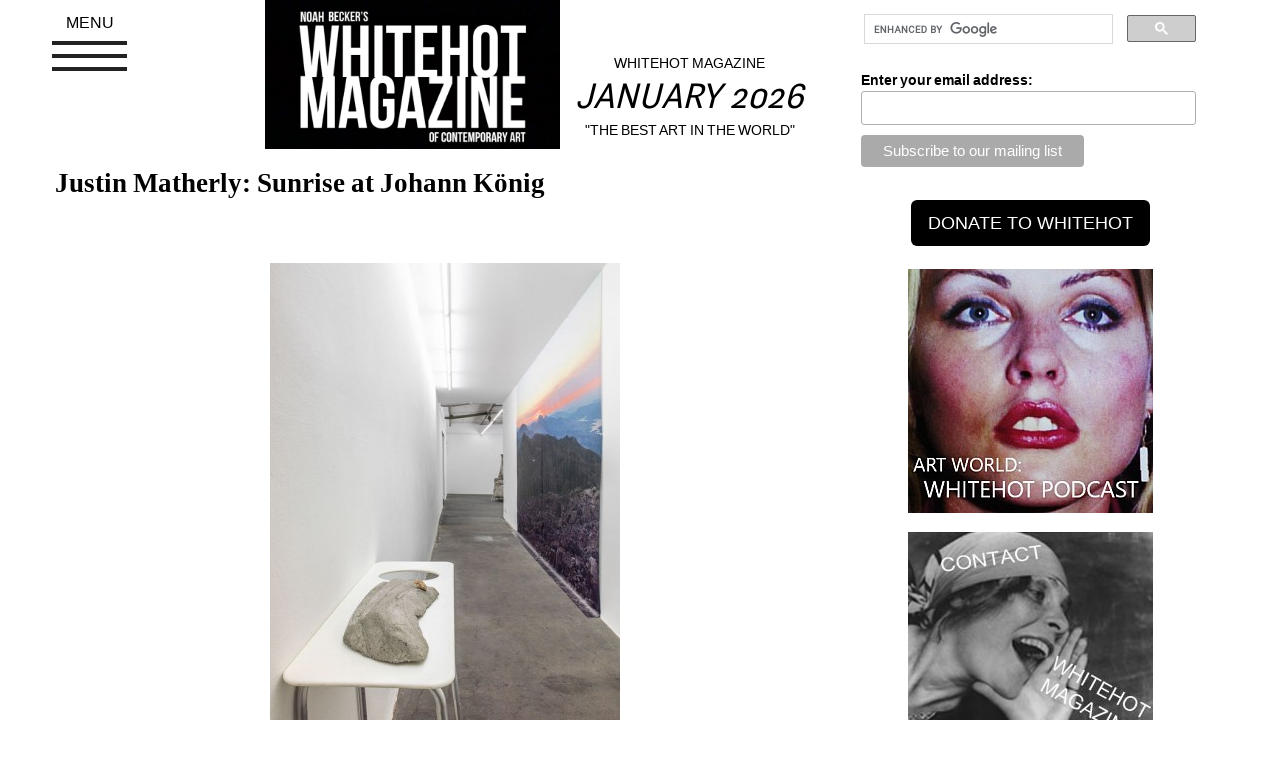

--- FILE ---
content_type: text/html; charset=UTF-8
request_url: https://whitehotmagazine.com/articles/sunrise-at-johann-k-nig/3142
body_size: 6753
content:
<!DOCTYPE html>
<html lang="en">
	<head>
		<meta name="google-site-verification" content="-Ep1EnpgeHpSOTTkJ9k2q0PJOV4FCzIImQRnXiNMS8Y" />
		<meta charset="text/html; charset=utf-8">
		<meta http-equiv="X-UA-Compatible" content="IE=edge">
		<meta name="viewport" content="width=device-width, initial-scale=1">
		<meta name="keywords" content="whitehot, art magazine, contemporary, art show reviews, art news, whitehot art" />
		<meta name="description" content="Magazine of Contemporary Art : Artist Noah Becker's leading art magazine." /> 
		<meta name="twitter:site" content="@Whitehotmag" />
		<meta name="twitter:card" content="summary_large_image">
		<meta property="og:type" content="article" />
		<meta property="article:publisher" content="https://www.facebook.com/whitehotmagazine" />
		<meta property="og:site_name" content="Whitehot Magazine of Contemporary Art" />
		<meta property="og:url" content="https://whitehotmagazine.com/articles/sunrise-at-johann-k-nig/3142" />
		<meta property="og:title" content="Justin Matherly: Sunrise at Johann K&ouml;nig" />
		<meta property="og:description" content="Consider a typical Matherly sculpture: a large-scale mound of misshapen stone threaded by geriatric walkers. " />
		<meta property="og:image" content="https://whitehotmagazine.com/images/article_images/article_3142_featured-5.jpg" />
		<meta property="og:image:type" content="image/jpeg"/>
		<meta property="og:image:width" content="720"/>
		<meta property="og:image:height" content="475"/> 
		<title>Justin Matherly: Sunrise at Johann K&ouml;nig</title>
		<link href="https://whitehotmagazine.com/css/bootstrap.min.css" rel="stylesheet">
		<link href="https://whitehotmagazine.com/css/global_bootstrap.css?2024015001" rel="stylesheet">
		<link href="https://whitehotmagazine.com/jquery-ui/jquery-ui.min.css" rel="stylesheet">
		<script src="https://whitehotmagazine.com/js/jquery-2.1.4.min.js"></script>
		<script src="https://whitehotmagazine.com/jquery-ui/jquery-ui.min.js"></script>
		<script language="javaScript" type="text/javascript" src="https://whitehotmagazine.com/js/jquery.fatNav.js"></script>
		<link href="https://whitehotmagazine.com/css/jquery.fatNav.css?20210407003" rel="stylesheet">
		<!-- start CODEgrunt libraries -->
		<script language="javaScript" type="text/javascript" src="https://whitehotmagazine.com/js/global.js?d=20210407003"></script>
		<script language="javaScript" type="text/javascript" src="https://whitehotmagazine.com/js/webservice.js"></script>
		<script language="javaScript" type="text/javascript" src="https://whitehotmagazine.com/js/comments.js"></script>
		<!-- end CODEgrunt libraries -->
		<link rel="shortcut icon" href="https://whitehotmagazine.com/favicon.ico?20230910" />
	</head>
	<body>
		<div class="container" id="wh_primary_container">
			<div class="row">
				<div class="col-xs-12 col-sm-12 col-md-8">
					<div>
						<div class="row">
							<div class="col-xs-12 col-sm-12 col-md-3">
								<div class="fat-nav">
									<div class="fat-nav__wrapper">
										<ul>	
											<li><a class="text-uppercase" href="https://whitehotmagazine.com/documents/advertise">advertise</a></li>
											<li><a class="text-uppercase" href="https://whitehotmagazine.com/?doc=Subscribe">donate</a></li>
											<!--<li><a class="text-uppercase" href="/postings/">post your art opening</a></li>-->
											<li><a class="text-uppercase" href="https://whitehotmagazine.com/new">recent articles</a></li>
											<li><a class="text-uppercase" href="https://whitehotmagazine.com//cities">cities</a></li>
											<li><a class="text-uppercase" href="https://whitehotmagazine.com/documents/contact">contact</a></li>
											<li><a class="text-uppercase" href="https://whitehotmagazine.com/documents/about">about</a></li>
											<li><a class="text-uppercase" href="https://whitehotmagazine.com//articles/the_index">article index</a></li>
											
											<li><a class="text-uppercase" href="https://podcasts.apple.com/ca/podcast/whitehot-magazine-art-world-with-noah-becker/id1551013809">podcast</a></li>
											<li><a class="text-uppercase" href="https://whitehotmagazine.com/">main</a></li>
										</ul>
										
									</div>
								</div>
							</div>
							<div class="col-xs-12 col-sm-12 col-md-5 ">
								<a href="https://whitehotmagazine.com/"><img alt="Noah Becker&#39;s whitehot magazine of contemporary art" src="https://whitehotmagazine.com//images/logos/noah_becker_whitehot_magazine_of_contemporary_art.jpg" class="img-responsive center-me" id="wh_top_logo" /></a>
							</div>
							
							<div class="col-xs-12 col-sm-12 col-md-4">
								<div id="header-slogan-container">
									<p id="header-slogan-sitename" class="text-center text-uppercase">Whitehot Magazine</p>
									<h2 id="header-slogan" class="hidden-xs text-center">January 2026</h2>
									<p class="hidden-xs text-center text-uppercase">&quot;The Best Art In The World&quot;</p>
							
									<h2 id="header-slogan" class="hidden-sm hidden-md hidden-lg text-center text-small">&quot;The Best Art In The World&quot;<br />January 2026</h2>
								</div>
							</div>
						</div>
						<div class="clearfix spacer_more hidden-xs hidden-md hidden-lg"></div>
						
						
						<div class="clearfix"></div>
						
					</div>
					<div id="google_search_container_mobile" class="hidden-lg hidden-md">
						<div class="gcse-search"></div>
					</div>
					<div class="row">
						<div class="spacer_more"></div>
							<!-- start wh_articles details -->
	

	
	<div class="whitehot_article">
		
		
		
		
		<h1 class="wh_article_main_title">Justin Matherly: Sunrise at Johann König</h1>
		
		<div class="clearfix spacer_more"></div>
		
		
		<div class="clear"></div>
		<div class="article_body">
		<p> </p>
<p class="image_caption"><img class="img-responsive" src="https://whitehotmagazine.com//UserFiles/image/f/1f/fbe625dee4a65851f9389fe3439c2131.jpg" alt="" />Justin Matherly 'sunrise'<br />
Installation view, Johann König, Berlin <br />
17 January – 21 February 2015<br />
© Justin Matherly - Photo: Roman MÑrz<br />
Courtesy the artist and Johann König, Berlin<br />
 </p>
<p>Justin Matherly<br />
Sunrise<br />
<a href="http://www.johannkoenig.de/current.html"> Johann König, Berlin<br />
<strong style="color:#000000;"><br />
By JEFF GRUNTHANER</strong><span>, FEB. 2015</span></a></p>
<p class="MsoNormal"><span class="fsl">The practice of Brooklyn-based Justin Matherly hinges on artifice - this is a deliberate move on his part. In his current show at Johann König, Berlin, bearing the wry title of “Sunrise,” you will find an installation that includes a fractured allusion to Renaissance sculpture, a lazily atmospheric monoprint of a sunrise, and a kind of medical table supporting a rock. This is the whole of the exhibition. As an artist, Matherly’s pseudo self-indulgence<i> </i>doesn’t deny the obvious so much as cultivates it, especially when it comes to his choice of materials. “Ambulatory materials” figure heavily in descriptions of the media he uses. But is the obvious as Matherly situates it really worth serious attention?<span>  </span></span></p>
<p class="MsoNormal"><span class="fsl">Consider a typical Matherly sculpture: a large-scale mound of misshapen stone threaded by geriatric walkers. Where does this work go formally? How should it progress? I picture an enormous mound of stone and “ambulatory materials” formed to the scale of a brownstone. Matherly certainly chases after a singular vision: the failure of art to become great, to become vitally integrated with everyday aspects of life and thought. But I’m not particularly interested by this. Despite the highly wrought, and even highly skilled, intensity of his sculptural work, there’s an appeal to the lowest common denominator of aesthetic perception which doesn’t serve his vision well. It makes it a little too clear, too heavy-handed, like mingling an allusive reference to classical sculpture with instruments reserved for the frail or diseased. </span></p>
<p class="MsoNormal"><span class="fsl">Of course, this is exactly what Matherly does, and it’s just too quick, despite his emphasis on the brute materiality of the found (unquestionably the fundament of his creative activity). On the surface, one might mistake his maneuvers for nihilism; but nihilism longs for an authenticity it finds impossible to achieve. Matherly, by contrast, settles for the inauthentic, as if to celebrate the rather absurd insight that art is nothing if the artworld can’t afford to sponsor it. The inadequacy of such an idea is rather pathetic, and not entirely in a manner commensurate with Matherly’s aspirations. To be sure, inaccuracy is the overarching <i>telos</i> of his work, which loves to figure distortion, ugliness, even sentiment. But Matherly doesn’t seem to want to push his work past being a higher form of entertainment—“higher” on account of its institutional sanction. </span></p>
<p>                          </p>
<p class="MsoNormal">Imagine Hans Bellmer without any political conscience whatsoever, just mutilated, rape-hurt dolls haphazardly splayed out in the white-walled setting of a gallery—this is what it feels like to take in Matherly’s current show at <span class="fsl">Johann König. </span>Something about the way Matherly makes all-too-synoptic allusions to classical sculpture makes this viewer wonder what is to be gained by such a practice, relying as heavily as it does on mock <span class="fsl">recreations of classical motifs formed out of materials as ubiquitous as cement. The outright denial of beauty as an intrinsic value trundles too heavily into the realm of pseudo-revelation. Matherly’s willful disruption of contemplation, using as templates forms originally rooted in a contemplative ideal (i.e. Classical sculpture), feels stilted and effete. <strong>WM</strong></span></p>
<p class="MsoNormal">  </p>
<p class="MsoNormal"> </p>
		</div>
		<div class="clear"></div>
		
		<div id="article_lightbox_gallery"></div>
		
		<div class="well">
			
			<div class="pull-left img-spacer"><img src="/images/contributor_images/contributor_852.jpg" class="img-responsive" /></div>
			
			
			<h2 class="contributor">Jeffrey Grunthaner</h2>
			<p><p><!--
 /* Font Definitions */
@font-face
	{font-family:Times New Roman;
	panose-1:2 11 6 4 2 2 2 2 2 4;
	mso-font-charset:0;
	mso-generic-font-family:auto;
	mso-font-pitch:variable;
	mso-font-signature:3 0 0 0 1 0;}
@font-face
	{font-family:Times New Roman;
	panose-1:2 0 5 0 0 0 0 0 0 0;
	mso-font-charset:0;
	mso-generic-font-family:auto;
	mso-font-pitch:variable;
	mso-font-signature:3 0 0 0 1 0;}
@font-face
	{font-family:"&#65325;&#65331; &#26126;&#26397;";
	panose-1:0 0 0 0 0 0 0 0 0 0;
	mso-font-charset:128;
	mso-generic-font-family:roman;
	mso-font-format:other;
	mso-font-pitch:fixed;
	mso-font-signature:1 134676480 16 0 131072 0;}
@font-face
	{font-family:"&#65325;&#65331; &#26126;&#26397;";
	panose-1:0 0 0 0 0 0 0 0 0 0;
	mso-font-charset:128;
	mso-generic-font-family:roman;
	mso-font-format:other;
	mso-font-pitch:fixed;
	mso-font-signature:1 134676480 16 0 131072 0;}
@font-face
	{font-family:Times New Roman;
	panose-1:2 4 5 3 5 4 6 3 2 4;
	mso-font-charset:0;
	mso-generic-font-family:auto;
	mso-font-pitch:variable;
	mso-font-signature:3 0 0 0 1 0;}
 /* Style Definitions */
p.MsoNormal, li.MsoNormal, div.MsoNormal
	{mso-style-unhide:no;
	mso-style-qformat:yes;
	mso-style-parent:"";
	margin:0cm;
	margin-bottom:.0001pt;
	mso-pagination:widow-orphan;
	font-size:12.0pt;
	font-family:Cambria;
	mso-ascii-font-family:Cambria;
	mso-ascii-theme-font:minor-latin;
	mso-fareast-font-family:"&#65325;&#65331; &#26126;&#26397;";
	mso-fareast-theme-font:minor-fareast;
	mso-hansi-font-family:Cambria;
	mso-hansi-theme-font:minor-latin;
	mso-bidi-font-family:"Times New Roman";
	mso-bidi-theme-font:minor-bidi;}
.MsoChpDefault
	{mso-style-type:export-only;
	mso-default-props:yes;
	font-family:Cambria;
	mso-ascii-font-family:Cambria;
	mso-ascii-theme-font:minor-latin;
	mso-fareast-font-family:"&#65325;&#65331; &#26126;&#26397;";
	mso-fareast-theme-font:minor-fareast;
	mso-hansi-font-family:Cambria;
	mso-hansi-theme-font:minor-latin;
	mso-bidi-font-family:"Times New Roman";
	mso-bidi-theme-font:minor-bidi;}
@page WordSection1
	{size:612.0pt 792.0pt;
	margin:72.0pt 90.0pt 72.0pt 90.0pt;
	mso-header-margin:36.0pt;
	mso-footer-margin:36.0pt;
	mso-paper-source:0;}
div.WordSection1
	{page:WordSection1;}
 --></p>
<p>Jeffrey Grunthaner is an artist, writer, musician, &amp; independent curator currently based in Berlin. Essays, articles, poems, and reviews have appeared via&nbsp;<em>BOMB</em>, <em>artnet News</em>,&nbsp;<i>The Brooklyn Rail</i>,&nbsp;<em>American Art Catalogues</em>,&nbsp;<em>Hyperallergic,</em>&nbsp;<i>Berlin Art Link</i>, and others. He's the author of the poetry pamphlet, <em>Aphid Poems </em>(The Creative Writing Department, 2022), and the full-length poetry collection <em>Paracelsus' Trouble With Sundays</em> (Posthuman Magazine, 2023, with art by Kenji Siratori). Some recent curatorial projects include the reading and discussion series <em>Conversations in Contemporary Poetics</em> at Hauser &amp; Wirth (NY), <em>Sun Oil</em> for Open White Gallery (Berlin), and <em>FEELINGS</em>&nbsp;for synthesis gallery (Berlin).&nbsp;</p>
<p><a href="https://www.instagram.com/whitehotmagazine">Follow Whitehot on Instagram&nbsp;</a></p>
<p><a href="https://twitter.com/whitehotmag">Follow Whitehot on Twitter</a></p></p>
			<a href="/contributors/jeffrey-grunthaner/852">view all articles from this author</a>
			
			<div class="clearfix"></div>
			
		</div>
		
		<div id="article_social_media" class="text-center">
			
			<a href="https://www.facebook.com/share.php?u=https%3A%2F%2Fwhitehotmagazine.com%2Farticles%2Fsunrise-at-johann-k-nig%2F3142" title="Facebook" rel="nofollow" target="_blank"><img width="100" height="100" src="images/icons/f_logo_RGB-Blue_100.png" title="Facebook" alt="Facebook" class="sociallinks"></a>
			
			<!--<a href="https://twitter.com/share?ref_src=twsrc%5Etfw" class="twitter-share-button" data-size="large" data-text="Justin Matherly: Sunrise at Johann König" data-url="https://whitehotmagazine.com/articles/sunrise-at-johann-k-nig/3142" data-via="whitehotmag" data-hashtags="whitehotmagazine" data-show-count="false"><img width="100" height="100" src="images/icons/Twitter_Social_Icon_Circle_Color.png" title="Tweet this article" alt="Tweet this article" class="sociallinks"></a><script async src="https://platform.twitter.com/widgets.js" charset="utf-8"></script>
			-->
			<a href="https://twitter.com/intent/tweet?url=https%3A%2F%2Fwhitehotmagazine.com%2Farticles%2Fsunrise-at-johann-k-nig%2F3142&text=Justin Matherly: Sunrise at Johann König&via=whitehotmag&hashtags=whitehotmagazine"><img width="100" height="100" src="images/icons/Twitter_Social_Icon_Circle_Color.png" title="Tweet this article" alt="Tweet this article" class="sociallinks"></a>
			
			<!--<a href="https://twitter.com/share?ref_src=twsrc%5Etfw" class="twitter-share-button" data-url="https%3A%2F%2Fwhitehotmagazine.com%2Farticles%2Fsunrise-at-johann-k-nig%2F3142" data-show-count="false"><img width="100" height="100" src="images/icons/Twitter_Social_Icon_Circle_Color.png" title="Tweet this article" alt="Tweet this article" class="sociallinks"></a>-->
		</div>
		
	</div>

					</div>
				</div>
				
				<div class="col-xs-12 col-sm-12 col-md-4">
					<div id="google_search_container">
					<!-- start ad column -->
					<script>
						(function() {
						var cx = '015308088728709658554:j53ln50cium';
						var gcse = document.createElement('script');
						gcse.type = 'text/javascript';
						gcse.async = true;
						gcse.src = (document.location.protocol == 'https:' ? 'https:' : 'http:') +
							'//cse.google.com/cse.js?cx=' + cx;
						var s = document.getElementsByTagName('script')[0];
						s.parentNode.insertBefore(gcse, s);
						})();
					</script>
					<gcse:search></gcse:search>
					</div>
					
					<div class="clearfix"></div>
					
					<!-- Begin MailChimp Signup Form -->
					<link href="//cdn-images.mailchimp.com/embedcode/classic-10_7.css" rel="stylesheet" type="text/css">
					<style type="text/css">
						#mc_embed_signup{background:#fff; clear:left; font:14px Helvetica,Arial,sans-serif; }
					</style>
					<div id="mc_embed_signup">
						<form action="//whitehotmagazine.us2.list-manage.com/subscribe/post?u=02d71ca3958d133575be940b7&amp;id=40a40712e8" method="post" id="mc-embedded-subscribe-form" name="mc-embedded-subscribe-form" class="validate" target="_blank" novalidate>
							<div id="mc_embed_signup_scroll">
								<div class="mc-field-group">
									<label for="mce-EMAIL">Enter your email address:</label>
									<input type="email" value="" name="EMAIL" class="required email" id="mce-EMAIL">
								</div>
									<div id="mce-responses" class="clear">
										<div class="response" id="mce-error-response" style="display:none"></div>
										<div class="response" id="mce-success-response" style="display:none"></div>
									</div>    <!-- real people should not fill this in and expect good things - do not remove this or risk form bot signups-->
								<div style="position: absolute; left: -5000px;" aria-hidden="true"><input type="text" name="b_02d71ca3958d133575be940b7_40a40712e8" tabindex="-1" value=""></div>
								<div class="clear"><input type="submit" value="Subscribe to our mailing list" name="subscribe" id="mc-embedded-subscribe" class="button"></div>
							</div>
						</form>
					</div>
					<script type='text/javascript' src='//s3.amazonaws.com/downloads.mailchimp.com/js/mc-validate.js'></script><script type='text/javascript'>(function($) {window.fnames = new Array(); window.ftypes = new Array();fnames[0]='EMAIL';ftypes[0]='email';fnames[1]='FNAME';ftypes[1]='text';fnames[2]='LNAME';ftypes[2]='text';}(jQuery));var $mcj = jQuery.noConflict(true);</script>
					<!--End mc_embed_signup -->
					
					<div class="hidden-xs hidden-sm hidden-md"><div id="whitehot-donate">
	<form action="#" method="post"
	target="_top"><!--
	<div class="row">
		<div class="col-sm-12">
			<div class="btn-group whitehot-donate" data-toggle="buttons">
				<label class="btn btn-default active">
					<input type="radio" name="os0" id="wh-donate-1" value="Option 1" checked="checked" /> $50
				</label> 
				<label class="btn btn-default">
					<input type="radio" name="os0" id="wh-donate-2" value="Option 2" /> $150
				</label> 
				<label class="btn btn-default">
					<input type="radio" name="os0" id="wh-donate-3" value="Option 3" /> $1000
				</label> 
				
			</div>
		</div>
	</div>
	-->
	<div class="row">
		<div class="col-sm-12">
			<!-- <p style="margin-top: 5px;">YEARLY MEMBERSHIP (USD)</p>
			<input type="hidden" name="on0" value="Support Levels">
			<input type="hidden" name="cmd" value="_s-xclick">
			<input type="hidden" name="hosted_button_id" value="ZCVUCUVDKN2JE">
			
			<input type="hidden" name="currency_code" value="USD"> -->
			<input type="button" value="DONATE TO WHITEHOT" id="whitehot-donate-submit" onclick="document.location='https://whitehotmagazine.com/?doc=Subscribe'" class="btn btn-lg" />
			<!-- <img alt="" border="0" src=" https://www.paypalobjects.com/en_US/i/scr/pixel.gif" width="1" height="1"> -->
		</div>
	</div>
	</form>
</div>


<ul class="list-group" id="whitehot_supporters">
	<li class="list-group-item" style="border: none;">
	<a href="#" onclick="window.open('https://podcasts.apple.com/ca/podcast/art-world-whitehot-magazine-with-noah-becker/id1551013809'); return false;"><img class="img-responsive" style="margin: auto;" name="myContent0" title="PODCAST" src="/client/client_271.jpg" /></a>
</li>
<li class="list-group-item" style="border: none;">
	<a href="#" onclick="window.open('https://whitehotmagazine.com/documents/contact'); return false;"><img class="img-responsive" style="margin: auto;" name="myContent1" title="CONTACT" src="/client/client_272.jpg" /></a>
</li>
<li class="list-group-item" style="border: none;">
	<a href="#" onclick="window.open('https://www.artbasel.com/paris?lang=en'); return false;"><img class="img-responsive" style="margin: auto;" name="myContent2" title="Paris Basel" src="/client/client_277.jpg" /></a>
</li>
<li class="list-group-item" style="border: none;">
	<a href="#" onclick="window.open('https://whitney.org'); return false;"><img class="img-responsive" style="margin: auto;" name="myContent3" title="whitney" src="/client/client_279.jpg" /></a>
</li>
<li class="list-group-item" style="border: none;">
	<a href="#" onclick="window.open('https://www.moma.org'); return false;"><img class="img-responsive" style="margin: auto;" name="myContent4" title="Moma" src="/client/client_280.jpg" /></a>
</li>
<li class="list-group-item" style="border: none;">
	<a href="#" onclick="window.open('https://www.barnesandnoble.com/w/the-best-art-in-the-world-noah-becker/1146545937'); return false;"><img class="img-responsive" style="margin: auto;" name="myContent5" title="Book" src="/client/client_287.jpg" /></a>
</li>
<li class="list-group-item" style="border: none;">
	<a href="#" onclick="window.open('http://www.noahbeckerart.com'); return false;"><img class="img-responsive" style="margin: auto;" name="myContent6" title="Noah Becker" src="/client/client_291.jpg" /></a>
</li>
<li class="list-group-item" style="border: none;">
	<a href="#" onclick="window.open('https://youtu.be/diN1cYP7vV8?si=D-60e23k_atSyRVT'); return false;"><img class="img-responsive" style="margin: auto;" name="myContent7" title="Whitehot Art Vlog" src="/client/client_292.jpg" /></a>
</li>
<li class="list-group-item" style="border: none;">
	<a href="#" onclick="window.open('https://whitehotmagazine.com/contributors/donald-kuspit/947'); return false;"><img class="img-responsive" style="margin: auto;" name="myContent8" title="Kuspit" src="/client/client_273.jpg" /></a>
</li>

</ul>





</div>
					
					<!-- end ad column -->
				</div>
			</div>
		</div>
		
		<div id="footer">
			<a href="https://whitehotmagazine.com/index.php?doc=about" class="footer_txt" onfocus="blur()">Noah Becker: Editor-in-Chief</a>
			
		</div>
		<script src="https://whitehotmagazine.com/js/bootstrap.min.js"></script>
		<script>(function() { $.fatNav(); }());</script>
	</body>
</html>
